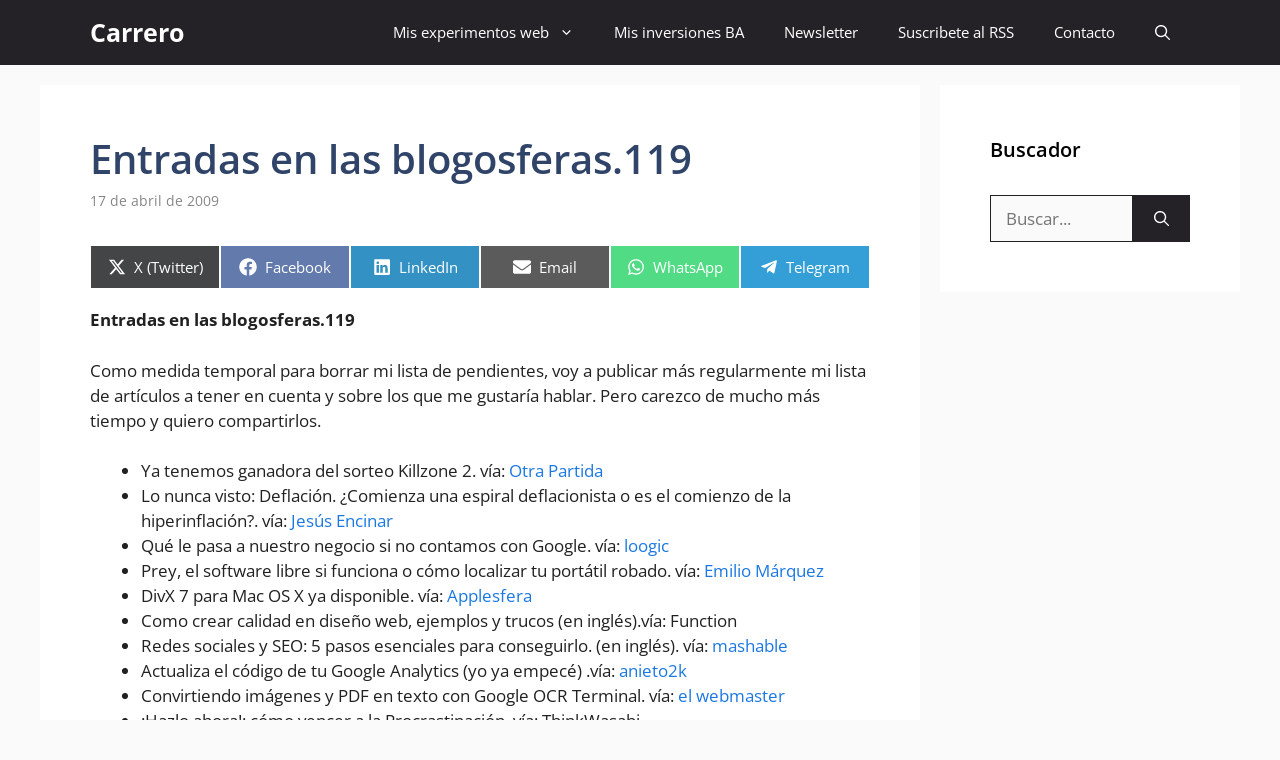

--- FILE ---
content_type: text/html; charset=utf-8
request_url: https://www.google.com/recaptcha/api2/aframe
body_size: 268
content:
<!DOCTYPE HTML><html><head><meta http-equiv="content-type" content="text/html; charset=UTF-8"></head><body><script nonce="04qCG6C0C9LBSPitW-psjg">/** Anti-fraud and anti-abuse applications only. See google.com/recaptcha */ try{var clients={'sodar':'https://pagead2.googlesyndication.com/pagead/sodar?'};window.addEventListener("message",function(a){try{if(a.source===window.parent){var b=JSON.parse(a.data);var c=clients[b['id']];if(c){var d=document.createElement('img');d.src=c+b['params']+'&rc='+(localStorage.getItem("rc::a")?sessionStorage.getItem("rc::b"):"");window.document.body.appendChild(d);sessionStorage.setItem("rc::e",parseInt(sessionStorage.getItem("rc::e")||0)+1);localStorage.setItem("rc::h",'1768827336590');}}}catch(b){}});window.parent.postMessage("_grecaptcha_ready", "*");}catch(b){}</script></body></html>